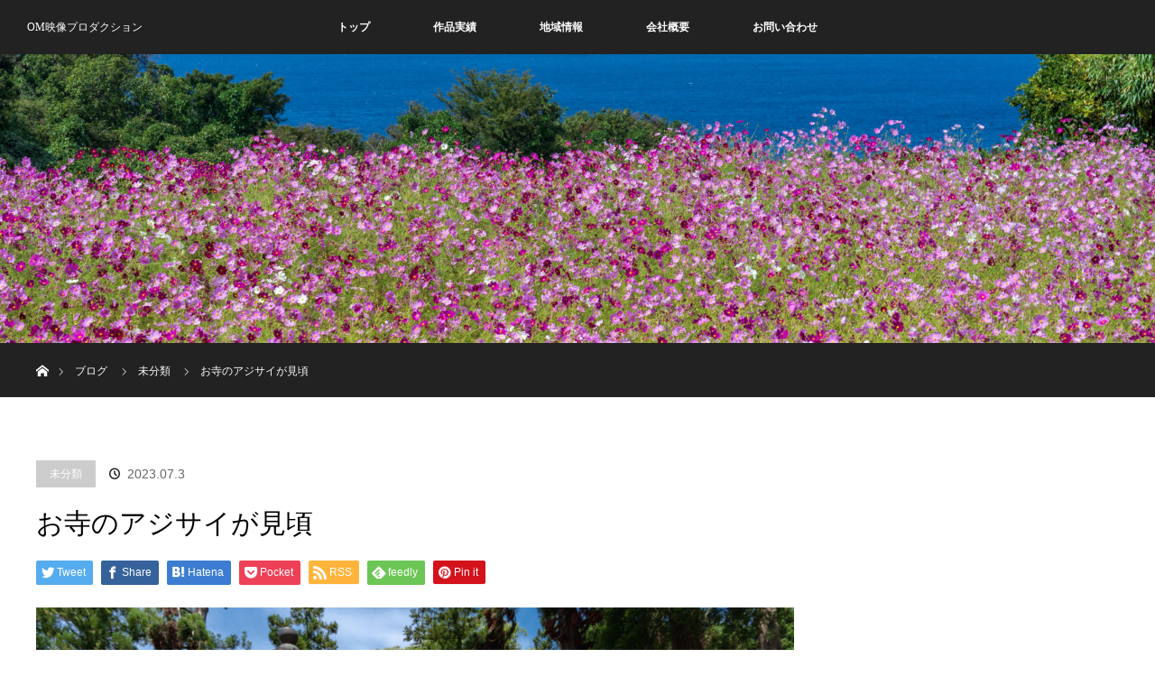

--- FILE ---
content_type: text/html; charset=UTF-8
request_url: https://omeizou.com/archives/323
body_size: 14342
content:
<!DOCTYPE html>
<html class="pc" dir="ltr" lang="ja" prefix="og: https://ogp.me/ns#">
<head>
<meta charset="UTF-8">
<!--[if IE]><meta http-equiv="X-UA-Compatible" content="IE=edge"><![endif]-->
<meta name="viewport" content="width=device-width">
<title>お寺のアジサイが見頃 - OM映像プロダクション</title>
<meta name="description" content="佐渡市小木地区にある古刹、蓮華峰寺では７月に入り境内のおよそ7000株のアジサイの花が見ごろを迎えています。">
<link rel="pingback" href="https://omeizou.com/xmlrpc.php">

		<!-- All in One SEO 4.9.0 - aioseo.com -->
	<meta name="description" content="佐渡市小木地区にある古刹、蓮華峰寺では７月に入り境内のおよそ7000株のアジサイの花が見ごろを迎えています。" />
	<meta name="robots" content="max-image-preview:large" />
	<meta name="author" content="omeizou-production"/>
	<link rel="canonical" href="https://omeizou.com/archives/323" />
	<meta name="generator" content="All in One SEO (AIOSEO) 4.9.0" />
		<meta property="og:locale" content="ja_JP" />
		<meta property="og:site_name" content="OM映像プロダクション - 島の企業だから撮影できる、その瞬間がある・・・" />
		<meta property="og:type" content="article" />
		<meta property="og:title" content="お寺のアジサイが見頃 - OM映像プロダクション" />
		<meta property="og:description" content="佐渡市小木地区にある古刹、蓮華峰寺では７月に入り境内のおよそ7000株のアジサイの花が見ごろを迎えています。" />
		<meta property="og:url" content="https://omeizou.com/archives/323" />
		<meta property="article:published_time" content="2023-07-03T03:29:27+00:00" />
		<meta property="article:modified_time" content="2023-07-03T03:29:28+00:00" />
		<meta name="twitter:card" content="summary" />
		<meta name="twitter:title" content="お寺のアジサイが見頃 - OM映像プロダクション" />
		<meta name="twitter:description" content="佐渡市小木地区にある古刹、蓮華峰寺では７月に入り境内のおよそ7000株のアジサイの花が見ごろを迎えています。" />
		<script type="application/ld+json" class="aioseo-schema">
			{"@context":"https:\/\/schema.org","@graph":[{"@type":"BlogPosting","@id":"https:\/\/omeizou.com\/archives\/323#blogposting","name":"\u304a\u5bfa\u306e\u30a2\u30b8\u30b5\u30a4\u304c\u898b\u9803 - OM\u6620\u50cf\u30d7\u30ed\u30c0\u30af\u30b7\u30e7\u30f3","headline":"\u304a\u5bfa\u306e\u30a2\u30b8\u30b5\u30a4\u304c\u898b\u9803","author":{"@id":"https:\/\/omeizou.com\/archives\/author\/omeizou-production#author"},"publisher":{"@id":"https:\/\/omeizou.com\/#organization"},"image":{"@type":"ImageObject","url":"https:\/\/omeizou.com\/wp-content\/uploads\/2023\/07\/\u84ee\u83ef\u5cf0\u5bfa\u306e\u30a2\u30b8\u30b5\u30a4\u306e\u5199\u771f05-scaled.jpg","width":2560,"height":1707},"datePublished":"2023-07-03T12:29:27+09:00","dateModified":"2023-07-03T12:29:28+09:00","inLanguage":"ja","mainEntityOfPage":{"@id":"https:\/\/omeizou.com\/archives\/323#webpage"},"isPartOf":{"@id":"https:\/\/omeizou.com\/archives\/323#webpage"},"articleSection":"\u672a\u5206\u985e"},{"@type":"BreadcrumbList","@id":"https:\/\/omeizou.com\/archives\/323#breadcrumblist","itemListElement":[{"@type":"ListItem","@id":"https:\/\/omeizou.com#listItem","position":1,"name":"\u30db\u30fc\u30e0","item":"https:\/\/omeizou.com","nextItem":{"@type":"ListItem","@id":"https:\/\/omeizou.com\/archives\/category\/uncategorized#listItem","name":"\u672a\u5206\u985e"}},{"@type":"ListItem","@id":"https:\/\/omeizou.com\/archives\/category\/uncategorized#listItem","position":2,"name":"\u672a\u5206\u985e","item":"https:\/\/omeizou.com\/archives\/category\/uncategorized","nextItem":{"@type":"ListItem","@id":"https:\/\/omeizou.com\/archives\/323#listItem","name":"\u304a\u5bfa\u306e\u30a2\u30b8\u30b5\u30a4\u304c\u898b\u9803"},"previousItem":{"@type":"ListItem","@id":"https:\/\/omeizou.com#listItem","name":"\u30db\u30fc\u30e0"}},{"@type":"ListItem","@id":"https:\/\/omeizou.com\/archives\/323#listItem","position":3,"name":"\u304a\u5bfa\u306e\u30a2\u30b8\u30b5\u30a4\u304c\u898b\u9803","previousItem":{"@type":"ListItem","@id":"https:\/\/omeizou.com\/archives\/category\/uncategorized#listItem","name":"\u672a\u5206\u985e"}}]},{"@type":"Organization","@id":"https:\/\/omeizou.com\/#organization","name":"OM\u6620\u50cf\u30d7\u30ed\u30c0\u30af\u30b7\u30e7\u30f3","description":"\u5cf6\u306e\u4f01\u696d\u3060\u304b\u3089\u64ae\u5f71\u3067\u304d\u308b\u3001\u305d\u306e\u77ac\u9593\u304c\u3042\u308b\u30fb\u30fb\u30fb","url":"https:\/\/omeizou.com\/"},{"@type":"Person","@id":"https:\/\/omeizou.com\/archives\/author\/omeizou-production#author","url":"https:\/\/omeizou.com\/archives\/author\/omeizou-production","name":"omeizou-production","image":{"@type":"ImageObject","@id":"https:\/\/omeizou.com\/archives\/323#authorImage","url":"https:\/\/secure.gravatar.com\/avatar\/607603cf0fe330cd681fdbeb283d94dc7a52354ead47e9345115db4da19b82c0?s=96&d=mm&r=g","width":96,"height":96,"caption":"omeizou-production"}},{"@type":"WebPage","@id":"https:\/\/omeizou.com\/archives\/323#webpage","url":"https:\/\/omeizou.com\/archives\/323","name":"\u304a\u5bfa\u306e\u30a2\u30b8\u30b5\u30a4\u304c\u898b\u9803 - OM\u6620\u50cf\u30d7\u30ed\u30c0\u30af\u30b7\u30e7\u30f3","description":"\u4f50\u6e21\u5e02\u5c0f\u6728\u5730\u533a\u306b\u3042\u308b\u53e4\u5239\u3001\u84ee\u83ef\u5cf0\u5bfa\u3067\u306f\uff17\u6708\u306b\u5165\u308a\u5883\u5185\u306e\u304a\u3088\u305d7000\u682a\u306e\u30a2\u30b8\u30b5\u30a4\u306e\u82b1\u304c\u898b\u3054\u308d\u3092\u8fce\u3048\u3066\u3044\u307e\u3059\u3002","inLanguage":"ja","isPartOf":{"@id":"https:\/\/omeizou.com\/#website"},"breadcrumb":{"@id":"https:\/\/omeizou.com\/archives\/323#breadcrumblist"},"author":{"@id":"https:\/\/omeizou.com\/archives\/author\/omeizou-production#author"},"creator":{"@id":"https:\/\/omeizou.com\/archives\/author\/omeizou-production#author"},"image":{"@type":"ImageObject","url":"https:\/\/omeizou.com\/wp-content\/uploads\/2023\/07\/\u84ee\u83ef\u5cf0\u5bfa\u306e\u30a2\u30b8\u30b5\u30a4\u306e\u5199\u771f05-scaled.jpg","@id":"https:\/\/omeizou.com\/archives\/323\/#mainImage","width":2560,"height":1707},"primaryImageOfPage":{"@id":"https:\/\/omeizou.com\/archives\/323#mainImage"},"datePublished":"2023-07-03T12:29:27+09:00","dateModified":"2023-07-03T12:29:28+09:00"},{"@type":"WebSite","@id":"https:\/\/omeizou.com\/#website","url":"https:\/\/omeizou.com\/","name":"OM\u6620\u50cf\u30d7\u30ed\u30c0\u30af\u30b7\u30e7\u30f3","description":"\u5cf6\u306e\u4f01\u696d\u3060\u304b\u3089\u64ae\u5f71\u3067\u304d\u308b\u3001\u305d\u306e\u77ac\u9593\u304c\u3042\u308b\u30fb\u30fb\u30fb","inLanguage":"ja","publisher":{"@id":"https:\/\/omeizou.com\/#organization"}}]}
		</script>
		<!-- All in One SEO -->

<link rel='dns-prefetch' href='//webfonts.xserver.jp' />
<link rel="alternate" type="application/rss+xml" title="OM映像プロダクション &raquo; フィード" href="https://omeizou.com/feed" />
<link rel="alternate" type="application/rss+xml" title="OM映像プロダクション &raquo; コメントフィード" href="https://omeizou.com/comments/feed" />
<link rel="alternate" type="application/rss+xml" title="OM映像プロダクション &raquo; お寺のアジサイが見頃 のコメントのフィード" href="https://omeizou.com/archives/323/feed" />
<link rel="alternate" title="oEmbed (JSON)" type="application/json+oembed" href="https://omeizou.com/wp-json/oembed/1.0/embed?url=https%3A%2F%2Fomeizou.com%2Farchives%2F323" />
<link rel="alternate" title="oEmbed (XML)" type="text/xml+oembed" href="https://omeizou.com/wp-json/oembed/1.0/embed?url=https%3A%2F%2Fomeizou.com%2Farchives%2F323&#038;format=xml" />
<style id='wp-img-auto-sizes-contain-inline-css' type='text/css'>
img:is([sizes=auto i],[sizes^="auto," i]){contain-intrinsic-size:3000px 1500px}
/*# sourceURL=wp-img-auto-sizes-contain-inline-css */
</style>
<link rel='stylesheet' id='style-css' href='https://omeizou.com/wp-content/themes/orion_tcd037/style.css?ver=3.3.2' type='text/css' media='all' />
<style id='wp-emoji-styles-inline-css' type='text/css'>

	img.wp-smiley, img.emoji {
		display: inline !important;
		border: none !important;
		box-shadow: none !important;
		height: 1em !important;
		width: 1em !important;
		margin: 0 0.07em !important;
		vertical-align: -0.1em !important;
		background: none !important;
		padding: 0 !important;
	}
/*# sourceURL=wp-emoji-styles-inline-css */
</style>
<style id='wp-block-library-inline-css' type='text/css'>
:root{--wp-block-synced-color:#7a00df;--wp-block-synced-color--rgb:122,0,223;--wp-bound-block-color:var(--wp-block-synced-color);--wp-editor-canvas-background:#ddd;--wp-admin-theme-color:#007cba;--wp-admin-theme-color--rgb:0,124,186;--wp-admin-theme-color-darker-10:#006ba1;--wp-admin-theme-color-darker-10--rgb:0,107,160.5;--wp-admin-theme-color-darker-20:#005a87;--wp-admin-theme-color-darker-20--rgb:0,90,135;--wp-admin-border-width-focus:2px}@media (min-resolution:192dpi){:root{--wp-admin-border-width-focus:1.5px}}.wp-element-button{cursor:pointer}:root .has-very-light-gray-background-color{background-color:#eee}:root .has-very-dark-gray-background-color{background-color:#313131}:root .has-very-light-gray-color{color:#eee}:root .has-very-dark-gray-color{color:#313131}:root .has-vivid-green-cyan-to-vivid-cyan-blue-gradient-background{background:linear-gradient(135deg,#00d084,#0693e3)}:root .has-purple-crush-gradient-background{background:linear-gradient(135deg,#34e2e4,#4721fb 50%,#ab1dfe)}:root .has-hazy-dawn-gradient-background{background:linear-gradient(135deg,#faaca8,#dad0ec)}:root .has-subdued-olive-gradient-background{background:linear-gradient(135deg,#fafae1,#67a671)}:root .has-atomic-cream-gradient-background{background:linear-gradient(135deg,#fdd79a,#004a59)}:root .has-nightshade-gradient-background{background:linear-gradient(135deg,#330968,#31cdcf)}:root .has-midnight-gradient-background{background:linear-gradient(135deg,#020381,#2874fc)}:root{--wp--preset--font-size--normal:16px;--wp--preset--font-size--huge:42px}.has-regular-font-size{font-size:1em}.has-larger-font-size{font-size:2.625em}.has-normal-font-size{font-size:var(--wp--preset--font-size--normal)}.has-huge-font-size{font-size:var(--wp--preset--font-size--huge)}.has-text-align-center{text-align:center}.has-text-align-left{text-align:left}.has-text-align-right{text-align:right}.has-fit-text{white-space:nowrap!important}#end-resizable-editor-section{display:none}.aligncenter{clear:both}.items-justified-left{justify-content:flex-start}.items-justified-center{justify-content:center}.items-justified-right{justify-content:flex-end}.items-justified-space-between{justify-content:space-between}.screen-reader-text{border:0;clip-path:inset(50%);height:1px;margin:-1px;overflow:hidden;padding:0;position:absolute;width:1px;word-wrap:normal!important}.screen-reader-text:focus{background-color:#ddd;clip-path:none;color:#444;display:block;font-size:1em;height:auto;left:5px;line-height:normal;padding:15px 23px 14px;text-decoration:none;top:5px;width:auto;z-index:100000}html :where(.has-border-color){border-style:solid}html :where([style*=border-top-color]){border-top-style:solid}html :where([style*=border-right-color]){border-right-style:solid}html :where([style*=border-bottom-color]){border-bottom-style:solid}html :where([style*=border-left-color]){border-left-style:solid}html :where([style*=border-width]){border-style:solid}html :where([style*=border-top-width]){border-top-style:solid}html :where([style*=border-right-width]){border-right-style:solid}html :where([style*=border-bottom-width]){border-bottom-style:solid}html :where([style*=border-left-width]){border-left-style:solid}html :where(img[class*=wp-image-]){height:auto;max-width:100%}:where(figure){margin:0 0 1em}html :where(.is-position-sticky){--wp-admin--admin-bar--position-offset:var(--wp-admin--admin-bar--height,0px)}@media screen and (max-width:600px){html :where(.is-position-sticky){--wp-admin--admin-bar--position-offset:0px}}

/*# sourceURL=wp-block-library-inline-css */
</style><style id='global-styles-inline-css' type='text/css'>
:root{--wp--preset--aspect-ratio--square: 1;--wp--preset--aspect-ratio--4-3: 4/3;--wp--preset--aspect-ratio--3-4: 3/4;--wp--preset--aspect-ratio--3-2: 3/2;--wp--preset--aspect-ratio--2-3: 2/3;--wp--preset--aspect-ratio--16-9: 16/9;--wp--preset--aspect-ratio--9-16: 9/16;--wp--preset--color--black: #000000;--wp--preset--color--cyan-bluish-gray: #abb8c3;--wp--preset--color--white: #ffffff;--wp--preset--color--pale-pink: #f78da7;--wp--preset--color--vivid-red: #cf2e2e;--wp--preset--color--luminous-vivid-orange: #ff6900;--wp--preset--color--luminous-vivid-amber: #fcb900;--wp--preset--color--light-green-cyan: #7bdcb5;--wp--preset--color--vivid-green-cyan: #00d084;--wp--preset--color--pale-cyan-blue: #8ed1fc;--wp--preset--color--vivid-cyan-blue: #0693e3;--wp--preset--color--vivid-purple: #9b51e0;--wp--preset--gradient--vivid-cyan-blue-to-vivid-purple: linear-gradient(135deg,rgb(6,147,227) 0%,rgb(155,81,224) 100%);--wp--preset--gradient--light-green-cyan-to-vivid-green-cyan: linear-gradient(135deg,rgb(122,220,180) 0%,rgb(0,208,130) 100%);--wp--preset--gradient--luminous-vivid-amber-to-luminous-vivid-orange: linear-gradient(135deg,rgb(252,185,0) 0%,rgb(255,105,0) 100%);--wp--preset--gradient--luminous-vivid-orange-to-vivid-red: linear-gradient(135deg,rgb(255,105,0) 0%,rgb(207,46,46) 100%);--wp--preset--gradient--very-light-gray-to-cyan-bluish-gray: linear-gradient(135deg,rgb(238,238,238) 0%,rgb(169,184,195) 100%);--wp--preset--gradient--cool-to-warm-spectrum: linear-gradient(135deg,rgb(74,234,220) 0%,rgb(151,120,209) 20%,rgb(207,42,186) 40%,rgb(238,44,130) 60%,rgb(251,105,98) 80%,rgb(254,248,76) 100%);--wp--preset--gradient--blush-light-purple: linear-gradient(135deg,rgb(255,206,236) 0%,rgb(152,150,240) 100%);--wp--preset--gradient--blush-bordeaux: linear-gradient(135deg,rgb(254,205,165) 0%,rgb(254,45,45) 50%,rgb(107,0,62) 100%);--wp--preset--gradient--luminous-dusk: linear-gradient(135deg,rgb(255,203,112) 0%,rgb(199,81,192) 50%,rgb(65,88,208) 100%);--wp--preset--gradient--pale-ocean: linear-gradient(135deg,rgb(255,245,203) 0%,rgb(182,227,212) 50%,rgb(51,167,181) 100%);--wp--preset--gradient--electric-grass: linear-gradient(135deg,rgb(202,248,128) 0%,rgb(113,206,126) 100%);--wp--preset--gradient--midnight: linear-gradient(135deg,rgb(2,3,129) 0%,rgb(40,116,252) 100%);--wp--preset--font-size--small: 13px;--wp--preset--font-size--medium: 20px;--wp--preset--font-size--large: 36px;--wp--preset--font-size--x-large: 42px;--wp--preset--spacing--20: 0.44rem;--wp--preset--spacing--30: 0.67rem;--wp--preset--spacing--40: 1rem;--wp--preset--spacing--50: 1.5rem;--wp--preset--spacing--60: 2.25rem;--wp--preset--spacing--70: 3.38rem;--wp--preset--spacing--80: 5.06rem;--wp--preset--shadow--natural: 6px 6px 9px rgba(0, 0, 0, 0.2);--wp--preset--shadow--deep: 12px 12px 50px rgba(0, 0, 0, 0.4);--wp--preset--shadow--sharp: 6px 6px 0px rgba(0, 0, 0, 0.2);--wp--preset--shadow--outlined: 6px 6px 0px -3px rgb(255, 255, 255), 6px 6px rgb(0, 0, 0);--wp--preset--shadow--crisp: 6px 6px 0px rgb(0, 0, 0);}:where(.is-layout-flex){gap: 0.5em;}:where(.is-layout-grid){gap: 0.5em;}body .is-layout-flex{display: flex;}.is-layout-flex{flex-wrap: wrap;align-items: center;}.is-layout-flex > :is(*, div){margin: 0;}body .is-layout-grid{display: grid;}.is-layout-grid > :is(*, div){margin: 0;}:where(.wp-block-columns.is-layout-flex){gap: 2em;}:where(.wp-block-columns.is-layout-grid){gap: 2em;}:where(.wp-block-post-template.is-layout-flex){gap: 1.25em;}:where(.wp-block-post-template.is-layout-grid){gap: 1.25em;}.has-black-color{color: var(--wp--preset--color--black) !important;}.has-cyan-bluish-gray-color{color: var(--wp--preset--color--cyan-bluish-gray) !important;}.has-white-color{color: var(--wp--preset--color--white) !important;}.has-pale-pink-color{color: var(--wp--preset--color--pale-pink) !important;}.has-vivid-red-color{color: var(--wp--preset--color--vivid-red) !important;}.has-luminous-vivid-orange-color{color: var(--wp--preset--color--luminous-vivid-orange) !important;}.has-luminous-vivid-amber-color{color: var(--wp--preset--color--luminous-vivid-amber) !important;}.has-light-green-cyan-color{color: var(--wp--preset--color--light-green-cyan) !important;}.has-vivid-green-cyan-color{color: var(--wp--preset--color--vivid-green-cyan) !important;}.has-pale-cyan-blue-color{color: var(--wp--preset--color--pale-cyan-blue) !important;}.has-vivid-cyan-blue-color{color: var(--wp--preset--color--vivid-cyan-blue) !important;}.has-vivid-purple-color{color: var(--wp--preset--color--vivid-purple) !important;}.has-black-background-color{background-color: var(--wp--preset--color--black) !important;}.has-cyan-bluish-gray-background-color{background-color: var(--wp--preset--color--cyan-bluish-gray) !important;}.has-white-background-color{background-color: var(--wp--preset--color--white) !important;}.has-pale-pink-background-color{background-color: var(--wp--preset--color--pale-pink) !important;}.has-vivid-red-background-color{background-color: var(--wp--preset--color--vivid-red) !important;}.has-luminous-vivid-orange-background-color{background-color: var(--wp--preset--color--luminous-vivid-orange) !important;}.has-luminous-vivid-amber-background-color{background-color: var(--wp--preset--color--luminous-vivid-amber) !important;}.has-light-green-cyan-background-color{background-color: var(--wp--preset--color--light-green-cyan) !important;}.has-vivid-green-cyan-background-color{background-color: var(--wp--preset--color--vivid-green-cyan) !important;}.has-pale-cyan-blue-background-color{background-color: var(--wp--preset--color--pale-cyan-blue) !important;}.has-vivid-cyan-blue-background-color{background-color: var(--wp--preset--color--vivid-cyan-blue) !important;}.has-vivid-purple-background-color{background-color: var(--wp--preset--color--vivid-purple) !important;}.has-black-border-color{border-color: var(--wp--preset--color--black) !important;}.has-cyan-bluish-gray-border-color{border-color: var(--wp--preset--color--cyan-bluish-gray) !important;}.has-white-border-color{border-color: var(--wp--preset--color--white) !important;}.has-pale-pink-border-color{border-color: var(--wp--preset--color--pale-pink) !important;}.has-vivid-red-border-color{border-color: var(--wp--preset--color--vivid-red) !important;}.has-luminous-vivid-orange-border-color{border-color: var(--wp--preset--color--luminous-vivid-orange) !important;}.has-luminous-vivid-amber-border-color{border-color: var(--wp--preset--color--luminous-vivid-amber) !important;}.has-light-green-cyan-border-color{border-color: var(--wp--preset--color--light-green-cyan) !important;}.has-vivid-green-cyan-border-color{border-color: var(--wp--preset--color--vivid-green-cyan) !important;}.has-pale-cyan-blue-border-color{border-color: var(--wp--preset--color--pale-cyan-blue) !important;}.has-vivid-cyan-blue-border-color{border-color: var(--wp--preset--color--vivid-cyan-blue) !important;}.has-vivid-purple-border-color{border-color: var(--wp--preset--color--vivid-purple) !important;}.has-vivid-cyan-blue-to-vivid-purple-gradient-background{background: var(--wp--preset--gradient--vivid-cyan-blue-to-vivid-purple) !important;}.has-light-green-cyan-to-vivid-green-cyan-gradient-background{background: var(--wp--preset--gradient--light-green-cyan-to-vivid-green-cyan) !important;}.has-luminous-vivid-amber-to-luminous-vivid-orange-gradient-background{background: var(--wp--preset--gradient--luminous-vivid-amber-to-luminous-vivid-orange) !important;}.has-luminous-vivid-orange-to-vivid-red-gradient-background{background: var(--wp--preset--gradient--luminous-vivid-orange-to-vivid-red) !important;}.has-very-light-gray-to-cyan-bluish-gray-gradient-background{background: var(--wp--preset--gradient--very-light-gray-to-cyan-bluish-gray) !important;}.has-cool-to-warm-spectrum-gradient-background{background: var(--wp--preset--gradient--cool-to-warm-spectrum) !important;}.has-blush-light-purple-gradient-background{background: var(--wp--preset--gradient--blush-light-purple) !important;}.has-blush-bordeaux-gradient-background{background: var(--wp--preset--gradient--blush-bordeaux) !important;}.has-luminous-dusk-gradient-background{background: var(--wp--preset--gradient--luminous-dusk) !important;}.has-pale-ocean-gradient-background{background: var(--wp--preset--gradient--pale-ocean) !important;}.has-electric-grass-gradient-background{background: var(--wp--preset--gradient--electric-grass) !important;}.has-midnight-gradient-background{background: var(--wp--preset--gradient--midnight) !important;}.has-small-font-size{font-size: var(--wp--preset--font-size--small) !important;}.has-medium-font-size{font-size: var(--wp--preset--font-size--medium) !important;}.has-large-font-size{font-size: var(--wp--preset--font-size--large) !important;}.has-x-large-font-size{font-size: var(--wp--preset--font-size--x-large) !important;}
/*# sourceURL=global-styles-inline-css */
</style>

<style id='classic-theme-styles-inline-css' type='text/css'>
/*! This file is auto-generated */
.wp-block-button__link{color:#fff;background-color:#32373c;border-radius:9999px;box-shadow:none;text-decoration:none;padding:calc(.667em + 2px) calc(1.333em + 2px);font-size:1.125em}.wp-block-file__button{background:#32373c;color:#fff;text-decoration:none}
/*# sourceURL=/wp-includes/css/classic-themes.min.css */
</style>
<link rel='stylesheet' id='contact-form-7-css' href='https://omeizou.com/wp-content/plugins/contact-form-7/includes/css/styles.css?ver=6.1.3' type='text/css' media='all' />
<link rel='stylesheet' id='wp-block-paragraph-css' href='https://omeizou.com/wp-includes/blocks/paragraph/style.min.css?ver=6.9' type='text/css' media='all' />
<script type="text/javascript" src="https://omeizou.com/wp-includes/js/jquery/jquery.min.js?ver=3.7.1" id="jquery-core-js"></script>
<script type="text/javascript" src="https://omeizou.com/wp-includes/js/jquery/jquery-migrate.min.js?ver=3.4.1" id="jquery-migrate-js"></script>
<script type="text/javascript" src="//webfonts.xserver.jp/js/xserverv3.js?fadein=0&amp;ver=2.0.8" id="typesquare_std-js"></script>
<link rel="https://api.w.org/" href="https://omeizou.com/wp-json/" /><link rel="alternate" title="JSON" type="application/json" href="https://omeizou.com/wp-json/wp/v2/posts/323" /><link rel='shortlink' href='https://omeizou.com/?p=323' />

<script src="https://omeizou.com/wp-content/themes/orion_tcd037/js/jquery.easing.1.3.js?ver=3.3.2"></script>
<script src="https://omeizou.com/wp-content/themes/orion_tcd037/js/jscript.js?ver=3.3.2"></script>


<link rel="stylesheet" media="screen and (max-width:970px)" href="https://omeizou.com/wp-content/themes/orion_tcd037/footer-bar/footer-bar.css?ver=3.3.2">
<script src="https://omeizou.com/wp-content/themes/orion_tcd037/js/comment.js?ver=3.3.2"></script>

<link rel="stylesheet" media="screen and (max-width:970px)" href="https://omeizou.com/wp-content/themes/orion_tcd037/responsive.css?ver=3.3.2">

<style type="text/css">
body, input, textarea { font-family: Verdana, "Hiragino Kaku Gothic ProN", "ヒラギノ角ゴ ProN W3", "メイリオ", Meiryo, sans-serif; }
.rich_font { font-family: "Times New Roman" , "游明朝" , "Yu Mincho" , "游明朝体" , "YuMincho" , "ヒラギノ明朝 Pro W3" , "Hiragino Mincho Pro" , "HiraMinProN-W3" , "HGS明朝E" , "ＭＳ Ｐ明朝" , "MS PMincho" , serif; font-weight:400; }

body { font-size:15px; }

.pc #header .logo { font-size:12px; }
.mobile #header .logo { font-size:20px; }
#header_logo_index .logo { font-size:20px; }
#footer_logo .logo { font-size:20px; }
#header_logo_index .desc { font-size:12px; }
#footer_logo .desc { font-size:12px; }
.pc #index_content1 .index_content_header .headline { font-size:40px; }
.pc #index_content1 .index_content_header .desc { font-size:15px; }
.pc #index_content2 .index_content_header .headline { font-size:40px; }
.pc #index_content2 .index_content_header .desc { font-size:15px; }
.pc #index_dis .index_content_header .headline { font-size:40px; }
.pc #index_dis .index_content_header .desc { font-size:15px; }

.pc #index_dis .index_content_header3 .headline { font-size:40px; }
.pc #index_dis .index_content_header3 .desc { font-size:15px; }

#post_title { font-size:30px; }
.post_content { font-size:15px; }

.pc #header, #bread_crumb, .pc #global_menu ul ul a, #index_dis_slider .link, #previous_next_post .label, #related_post .headline span, #comment_headline span, .side_headline span, .widget_search #search-btn input, .widget_search #searchsubmit, .side_widget.google_search #searchsubmit, .page_navi span.current, .mobile #global_menu li a, a.menu_button:hover, a.menu_button.active
 { background-color:#222222; }

.footer_menu li.no_link a { color:#222222; }

.post_content a{ color:#2D8696; }
a:hover, #comment_header ul li a:hover, .pc #global_menu > ul > li.active > a, .pc #global_menu li.current-menu-item > a, .pc #global_menu > ul > li > a:hover, #header_logo .logo a:hover, #bread_crumb li.home a:hover:before, #bread_crumb li a:hover
 { color:#2D8696; }

#global_menu ul ul a:hover, #return_top a:hover, .next_page_link a:hover, .page_navi a:hover, .collapse_category_list li a:hover .count, .index_box_list .link:hover, .index_content_header2 .link a:hover, #index_blog_list li .category a:hover, .slick-arrow:hover, #index_dis_slider .link:hover, #header_logo_index .link:hover,
 #previous_next_page a:hover, .page_navi p.back a:hover, #post_meta_top .category a:hover, .collapse_category_list li a:hover .count, .mobile #global_menu li a:hover,
   #wp-calendar td a:hover, #wp-calendar #prev a:hover, #wp-calendar #next a:hover, .widget_search #search-btn input:hover, .widget_search #searchsubmit:hover, .side_widget.google_search #searchsubmit:hover,
    #submit_comment:hover, #comment_header ul li a:hover, #comment_header ul li.comment_switch_active a, #comment_header #comment_closed p, #post_pagination a:hover, #post_pagination p, a.menu_button:hover, .mobile .footer_menu a:hover, .mobile #footer_menu_bottom li a:hover, .post_content .bt_orion:hover
     { background-color:#2D8696; }

#comment_textarea textarea:focus, #guest_info input:focus, #comment_header ul li a:hover, #comment_header ul li.comment_switch_active a, #comment_header #comment_closed p
 { border-color:#2D8696; }

#comment_header ul li.comment_switch_active a:after, #comment_header #comment_closed p:after
 { border-color:#2D8696 transparent transparent transparent; }

.collapse_category_list li a:before
 { border-color: transparent transparent transparent #2D8696; }






</style>


<script type="text/javascript">
jQuery(function($) {
  $("a").on("focus", function(){if(this.blur)this.blur();});
  $("a.target_blank").attr("target","_blank");

  $('#return_top a, #header_logo_index a').on('click', function() {
    var myHref= $(this).attr("href");
          var myPos = $(myHref).offset().top;
        $("html,body").animate({scrollTop : myPos}, 1000, 'easeOutExpo');
    return false;
  });
});

jQuery(window).on('load', function() {
  jQuery('#header_image .title').delay(1000).fadeIn(3000);
});

</script>

<style type="text/css"></style>		<style type="text/css" id="wp-custom-css">
			
.index_box_list .link {
    background: #2D8696;
}
.index_content_header2 .link a {
    background: #2D8696;
}

#return_top a {
    background: #2D8696;
}

/*Contact Form 7カスタマイズ*/
/*スマホContact Form 7カスタマイズ*/
@media(max-width:500px){
.inquiry th,.inquiry td {
display:block!important;
width:100%!important;
border-top:none!important;
-webkit-box-sizing:border-box!important;
-moz-box-sizing:border-box!important;
box-sizing:border-box!important;
}
.inquiry tr:first-child th{
border-top:1px solid #d7d7d7!important;
}
/* 必須・任意のサイズ調整 */	
.inquiry .haveto,.inquiry .any {	
font-size:10px;
}}
/*見出し欄*/
.inquiry th{
text-align:left;
font-size:14px;
color:#444;
padding-right:5px;
width:30%;
background:#f7f7f7;
border:solid 1px #d7d7d7;
}
/*通常欄*/
.inquiry td{
font-size:13px;
border:solid 1px #d7d7d7;	
}
/*横の行とテーブル全体*/
.entry-content .inquiry tr,.entry-content table{
border:solid 1px #d7d7d7;	
}
/*必須の調整*/
.haveto{
font-size:7px;
padding:5px;
background:#ff0000;
color:#fff;
border-radius:2px;
margin-right:5px;
position:relative;
bottom:1px;
}
/*任意の調整*/
.any{
font-size:7px;
padding:5px;
background:#1d7bec;
color:#fff;
border-radius:2px;
margin-right:5px;
position:relative;
bottom:1px;
}
/*ラジオボタンを縦並び指定*/
.verticallist .wpcf7-list-item{
display:block;
}
/*送信ボタンのデザイン変更*/
#formbtn{
display: block;
padding:1em 0;
padding-bottom: 2.3em;
margin-top:30px;
width:100%;
background:#2D8696;
color:#fff;
font-size:18px;
font-weight:bold;	
border-radius:2px;
border: none;
}
/*送信ボタンマウスホバー時*/
#formbtn:hover{
background:#013b82;
color:#ffffff;
}


		</style>
		</head>
<body id="body" class="wp-singular post-template-default single single-post postid-323 single-format-standard wp-theme-orion_tcd037">


 <div id="top">

  <div id="header">
   <div id="header_inner">
    <div id="header_logo">
     <div id="logo_text">
 <h1 class="logo rich_font"><a href="https://omeizou.com/">OM映像プロダクション</a></h1>
</div>
    </div>
        <a href="#" class="menu_button"><span>menu</span></a>
    <div id="global_menu">
     <ul id="menu-%e3%82%b0%e3%83%ad%e3%83%bc%e3%83%90%e3%83%ab%e3%83%a1%e3%83%8b%e3%83%a5%e3%83%bc" class="menu"><li id="menu-item-35" class="menu-item menu-item-type-custom menu-item-object-custom menu-item-home menu-item-35"><a href="https://omeizou.com/">トップ</a></li>
<li id="menu-item-31" class="menu-item menu-item-type-post_type menu-item-object-page menu-item-31"><a href="https://omeizou.com/achievement">作品実績</a></li>
<li id="menu-item-30" class="menu-item menu-item-type-post_type menu-item-object-page menu-item-30"><a href="https://omeizou.com/local-information">地域情報</a></li>
<li id="menu-item-33" class="menu-item menu-item-type-post_type menu-item-object-page menu-item-33"><a href="https://omeizou.com/company">会社概要</a></li>
<li id="menu-item-32" class="menu-item menu-item-type-post_type menu-item-object-page menu-item-32"><a href="https://omeizou.com/contact">お問い合わせ</a></li>
</ul>    </div>
       </div><!-- END #header_inner -->
  </div><!-- END #header -->

  
 </div><!-- END #top -->

 <div id="main_contents" class="clearfix">

<div id="header_image">
 <div class="image"><img src="https://omeizou.com/wp-content/uploads/2021/10/海とコスモスの写真3-1280x320.jpg" title="" alt="" /></div>
 <div class="caption" style="text-shadow:0px 0px 4px #333333; color:#FFFFFF; ">
  <p class="title rich_font" style="font-size:40px;"></p>
 </div>
</div>

<div id="bread_crumb">

<ul class="clearfix" itemscope itemtype="http://schema.org/BreadcrumbList">
 <li itemprop="itemListElement" itemscope itemtype="http://schema.org/ListItem" class="home"><a itemprop="item" href="https://omeizou.com/"><span itemprop="name">ホーム</span></a><meta itemprop="position" content="1" /></li>

 <li itemprop="itemListElement" itemscope itemtype="http://schema.org/ListItem"><a itemprop="item" href="https://omeizou.com/archives/323"><span itemprop="name">ブログ</span></a><meta itemprop="position" content="2" /></li>
 <li itemprop="itemListElement" itemscope itemtype="http://schema.org/ListItem">
   <a itemprop="item" href="https://omeizou.com/archives/category/uncategorized"><span itemprop="name">未分類</span></a>
     <meta itemprop="position" content="3" /></li>
 <li itemprop="itemListElement" itemscope itemtype="http://schema.org/ListItem" class="last"><span itemprop="name">お寺のアジサイが見頃</span><meta itemprop="position" content="4" /></li>

</ul>
</div>

<div id="main_col" class="clearfix">

<div id="left_col">

 
 <div id="article">

  <ul id="post_meta_top" class="clearfix">
   <li class="category"><a href="https://omeizou.com/archives/category/uncategorized">未分類</a>
</li>   <li class="date"><time class="entry-date updated" datetime="2023-07-03T12:29:28+09:00">2023.07.3</time></li>  </ul>

  <h2 id="post_title" class="rich_font">お寺のアジサイが見頃</h2>

    <div class="single_share clearfix" id="single_share_top">
   
<!--Type1-->

<div id="share_top1">

 

<div class="sns">
<ul class="type1 clearfix">
<!--Twitterボタン-->
<li class="twitter">
<a href="http://twitter.com/share?text=%E3%81%8A%E5%AF%BA%E3%81%AE%E3%82%A2%E3%82%B8%E3%82%B5%E3%82%A4%E3%81%8C%E8%A6%8B%E9%A0%83&url=https%3A%2F%2Fomeizou.com%2Farchives%2F323&via=&tw_p=tweetbutton&related=" onclick="javascript:window.open(this.href, '', 'menubar=no,toolbar=no,resizable=yes,scrollbars=yes,height=400,width=600');return false;"><i class="icon-twitter"></i><span class="ttl">Tweet</span><span class="share-count"></span></a></li>

<!--Facebookボタン-->
<li class="facebook">
<a href="//www.facebook.com/sharer/sharer.php?u=https://omeizou.com/archives/323&amp;t=%E3%81%8A%E5%AF%BA%E3%81%AE%E3%82%A2%E3%82%B8%E3%82%B5%E3%82%A4%E3%81%8C%E8%A6%8B%E9%A0%83" class="facebook-btn-icon-link" target="blank" rel="nofollow"><i class="icon-facebook"></i><span class="ttl">Share</span><span class="share-count"></span></a></li>

<!--Hatebuボタン-->
<li class="hatebu">
<a href="http://b.hatena.ne.jp/add?mode=confirm&url=https%3A%2F%2Fomeizou.com%2Farchives%2F323" onclick="javascript:window.open(this.href, '', 'menubar=no,toolbar=no,resizable=yes,scrollbars=yes,height=400,width=510');return false;" ><i class="icon-hatebu"></i><span class="ttl">Hatena</span><span class="share-count"></span></a></li>

<!--Pocketボタン-->
<li class="pocket">
<a href="http://getpocket.com/edit?url=https%3A%2F%2Fomeizou.com%2Farchives%2F323&title=%E3%81%8A%E5%AF%BA%E3%81%AE%E3%82%A2%E3%82%B8%E3%82%B5%E3%82%A4%E3%81%8C%E8%A6%8B%E9%A0%83" target="blank"><i class="icon-pocket"></i><span class="ttl">Pocket</span><span class="share-count"></span></a></li>

<!--RSSボタン-->
<li class="rss">
<a href="https://omeizou.com/?feed=rss2" target="blank"><i class="icon-rss"></i><span class="ttl">RSS</span></a></li>

<!--Feedlyボタン-->
<li class="feedly">
<a href="http://feedly.com/index.html#subscription%2Ffeed%2Fhttp%3A%2F%2F%3ffeed%3drss2" target="blank"><i class="icon-feedly"></i><span class="ttl">feedly</span><span class="share-count"></span></a></li>

<!--Pinterestボタン-->
<li class="pinterest">
<a rel="nofollow" target="_blank" href="https://www.pinterest.com/pin/create/button/?url=https%3A%2F%2Fomeizou.com%2Farchives%2F323&media=https://omeizou.com/wp-content/uploads/2023/07/蓮華峰寺のアジサイの写真05-scaled.jpg&description=%E3%81%8A%E5%AF%BA%E3%81%AE%E3%82%A2%E3%82%B8%E3%82%B5%E3%82%A4%E3%81%8C%E8%A6%8B%E9%A0%83"><i class="icon-pinterest"></i><span class="ttl">Pin&nbsp;it</span></a></li>

</ul>
</div>

</div>


<!--Type2-->

<!--Type3-->

<!--Type4-->

<!--Type5-->
  </div>
  
      <div id="post_image">
   <img width="840" height="580" src="https://omeizou.com/wp-content/uploads/2023/07/蓮華峰寺のアジサイの写真05-840x580.jpg" class="attachment-size5 size-size5 wp-post-image" alt="" decoding="async" fetchpriority="high" />  </div>
    

  <div class="post_content clearfix">
   
<p>佐渡市小木地区にある古刹、蓮華峰寺では７月に入り境内のおよそ7000株のアジサイの花が見ごろを迎えています。</p>



<p></p>
     </div>

    <div class="single_share" id="single_share_bottom">
   
<!--Type1-->

<div id="share_top1">

 

<div class="sns">
<ul class="type1 clearfix">
<!--Twitterボタン-->
<li class="twitter">
<a href="http://twitter.com/share?text=%E3%81%8A%E5%AF%BA%E3%81%AE%E3%82%A2%E3%82%B8%E3%82%B5%E3%82%A4%E3%81%8C%E8%A6%8B%E9%A0%83&url=https%3A%2F%2Fomeizou.com%2Farchives%2F323&via=&tw_p=tweetbutton&related=" onclick="javascript:window.open(this.href, '', 'menubar=no,toolbar=no,resizable=yes,scrollbars=yes,height=400,width=600');return false;"><i class="icon-twitter"></i><span class="ttl">Tweet</span><span class="share-count"></span></a></li>

<!--Facebookボタン-->
<li class="facebook">
<a href="//www.facebook.com/sharer/sharer.php?u=https://omeizou.com/archives/323&amp;t=%E3%81%8A%E5%AF%BA%E3%81%AE%E3%82%A2%E3%82%B8%E3%82%B5%E3%82%A4%E3%81%8C%E8%A6%8B%E9%A0%83" class="facebook-btn-icon-link" target="blank" rel="nofollow"><i class="icon-facebook"></i><span class="ttl">Share</span><span class="share-count"></span></a></li>

<!--Hatebuボタン-->
<li class="hatebu">
<a href="http://b.hatena.ne.jp/add?mode=confirm&url=https%3A%2F%2Fomeizou.com%2Farchives%2F323" onclick="javascript:window.open(this.href, '', 'menubar=no,toolbar=no,resizable=yes,scrollbars=yes,height=400,width=510');return false;" ><i class="icon-hatebu"></i><span class="ttl">Hatena</span><span class="share-count"></span></a></li>

<!--Pocketボタン-->
<li class="pocket">
<a href="http://getpocket.com/edit?url=https%3A%2F%2Fomeizou.com%2Farchives%2F323&title=%E3%81%8A%E5%AF%BA%E3%81%AE%E3%82%A2%E3%82%B8%E3%82%B5%E3%82%A4%E3%81%8C%E8%A6%8B%E9%A0%83" target="blank"><i class="icon-pocket"></i><span class="ttl">Pocket</span><span class="share-count"></span></a></li>

<!--RSSボタン-->
<li class="rss">
<a href="https://omeizou.com/feed" target="blank"><i class="icon-rss"></i><span class="ttl">RSS</span></a></li>

<!--Feedlyボタン-->
<li class="feedly">
<a href="http://feedly.com/index.html#subscription%2Ffeed%2Fhttps://omeizou.com/feed" target="blank"><i class="icon-feedly"></i><span class="ttl">feedly</span><span class="share-count"></span></a></li>

<!--Pinterestボタン-->
<li class="pinterest">
<a rel="nofollow" target="_blank" href="https://www.pinterest.com/pin/create/button/?url=https%3A%2F%2Fomeizou.com%2Farchives%2F323&media=https://omeizou.com/wp-content/uploads/2023/07/蓮華峰寺のアジサイの写真05-scaled.jpg&description=%E3%81%8A%E5%AF%BA%E3%81%AE%E3%82%A2%E3%82%B8%E3%82%B5%E3%82%A4%E3%81%8C%E8%A6%8B%E9%A0%83"><i class="icon-pinterest"></i><span class="ttl">Pin&nbsp;it</span></a></li>

</ul>
</div>

</div>


<!--Type2-->

<!--Type3-->

<!--Type4-->

<!--Type5-->
  </div>
  
    <ul id="post_meta_bottom" class="clearfix">
   <li class="post_author">投稿者: <a href="https://omeizou.com/archives/author/omeizou-production" title="omeizou-production の投稿" rel="author">omeizou-production</a></li>   <li class="post_category"><a href="https://omeizou.com/archives/category/uncategorized" rel="category tag">未分類</a></li>      <li class="post_comment">コメント: <a href="#comment_headline">0</a></li>  </ul>
  
    <div id="previous_next_post" class="clearfix">
   <div class='prev_post'><p class='label'>PREV</p><a href='https://omeizou.com/archives/319' title='トビシマカンゾウの群生地'><img width="200" height="200" src="https://omeizou.com/wp-content/uploads/2023/06/大野亀のカンゾウ写真01jpg-200x200.jpg" class="attachment-size1 size-size1 wp-post-image" alt="" decoding="async" srcset="https://omeizou.com/wp-content/uploads/2023/06/大野亀のカンゾウ写真01jpg-200x200.jpg 200w, https://omeizou.com/wp-content/uploads/2023/06/大野亀のカンゾウ写真01jpg-150x150.jpg 150w, https://omeizou.com/wp-content/uploads/2023/06/大野亀のカンゾウ写真01jpg-300x300.jpg 300w, https://omeizou.com/wp-content/uploads/2023/06/大野亀のカンゾウ写真01jpg-120x120.jpg 120w" sizes="(max-width: 200px) 100vw, 200px" /><span class='title'>トビシマカンゾウの群生地</span></a></div>
<div class='next_post'><p class='label'>NEXT</p><a href='https://omeizou.com/archives/327' title='大佐渡山脈の紅葉はじまる'><img width="200" height="200" src="https://omeizou.com/wp-content/uploads/2023/10/DSC08224-200x200.jpg" class="attachment-size1 size-size1 wp-post-image" alt="" decoding="async" srcset="https://omeizou.com/wp-content/uploads/2023/10/DSC08224-200x200.jpg 200w, https://omeizou.com/wp-content/uploads/2023/10/DSC08224-150x150.jpg 150w, https://omeizou.com/wp-content/uploads/2023/10/DSC08224-300x300.jpg 300w, https://omeizou.com/wp-content/uploads/2023/10/DSC08224-120x120.jpg 120w" sizes="(max-width: 200px) 100vw, 200px" /><span class='title'>大佐渡山脈の紅葉はじまる</span></a></div>
  </div>
  
 </div><!-- END #article -->

 <!-- banner1 -->
    
  <div id="related_post">
  <h3 class="headline"><span>関連記事一覧</span></h3>
  <ol class="clearfix">
      <li class="clearfix num1">
    <a class="image" href="https://omeizou.com/archives/335"><img width="500" height="347" src="https://omeizou.com/wp-content/uploads/2024/01/寒ブリの写真0001-500x347.jpg" class="attachment-size2 size-size2 wp-post-image" alt="" decoding="async" loading="lazy" /></a>
    <div class="desc">
     <h4 class="title"><a href="https://omeizou.com/archives/335" name="">佐渡島の冬の味覚・寒ブリ</a></h4>
    </div>
   </li>
      <li class="clearfix num2">
    <a class="image" href="https://omeizou.com/archives/364"><img width="500" height="347" src="https://omeizou.com/wp-content/uploads/2025/03/新潟本土の雪山の写真012-500x347.jpg" class="attachment-size2 size-size2 wp-post-image" alt="" decoding="async" loading="lazy" /></a>
    <div class="desc">
     <h4 class="title"><a href="https://omeizou.com/archives/364" name="">佐渡島から望む新潟の山々</a></h4>
    </div>
   </li>
      <li class="clearfix num3">
    <a class="image" href="https://omeizou.com/archives/235"><img width="500" height="347" src="https://omeizou.com/wp-content/uploads/2022/01/時化の波の華の写真006-500x347.jpg" class="attachment-size2 size-size2 wp-post-image" alt="" decoding="async" loading="lazy" /></a>
    <div class="desc">
     <h4 class="title"><a href="https://omeizou.com/archives/235" name="">波の花</a></h4>
    </div>
   </li>
      <li class="clearfix num4">
    <a class="image" href="https://omeizou.com/archives/355"><img width="500" height="347" src="https://omeizou.com/wp-content/uploads/2024/12/雪の五重塔の写真33-500x347.jpg" class="attachment-size2 size-size2 wp-post-image" alt="" decoding="async" loading="lazy" /></a>
    <div class="desc">
     <h4 class="title"><a href="https://omeizou.com/archives/355" name="">雪の年末となりました</a></h4>
    </div>
   </li>
      <li class="clearfix num5">
    <a class="image" href="https://omeizou.com/archives/240"><img width="500" height="347" src="https://omeizou.com/wp-content/uploads/2022/02/冬の金山の写真002-500x347.jpg" class="attachment-size2 size-size2 wp-post-image" alt="" decoding="async" loading="lazy" /></a>
    <div class="desc">
     <h4 class="title"><a href="https://omeizou.com/archives/240" name="">佐渡の金山が世界遺産登録に向け国内推薦決定</a></h4>
    </div>
   </li>
      <li class="clearfix num6">
    <a class="image" href="https://omeizou.com/archives/280"><img width="500" height="347" src="https://omeizou.com/wp-content/uploads/2022/10/宿根木のたらい舟2022の写真03-500x347.jpg" class="attachment-size2 size-size2 wp-post-image" alt="" decoding="async" loading="lazy" /></a>
    <div class="desc">
     <h4 class="title"><a href="https://omeizou.com/archives/280" name="">秋晴れの宿根木海岸</a></h4>
    </div>
   </li>
     </ol>
 </div>
  
 




<h3 id="comment_headline"><span>コメント</span></h3>

<div id="comment_header">

 <ul class="clearfix">
      <li id="comment_switch" class="comment_switch_active"><a href="javascript:void(0);">コメント ( 0 )</a></li>
   <li id="trackback_switch"><a href="javascript:void(0);">トラックバック ( 0 )</a></li>
    </ul>



</div><!-- END #comment_header -->

<div id="comments">

 <div id="comment_area">
  <!-- start commnet -->
  <ol class="commentlist">
	    <li class="comment">
     <div class="comment-content"><p class="no_comment">この記事へのコメントはありません。</p></div>
    </li>
	  </ol>
  <!-- comments END -->

  
 </div><!-- #comment-list END -->


 <div id="trackback_area">
 <!-- start trackback -->
 
  <ol class="commentlist">
      <li class="comment"><div class="comment-content"><p class="no_comment">この記事へのトラックバックはありません。</p></div></li>
     </ol>

    <div id="trackback_url_area">
   <label for="trackback_url">トラックバック URL</label>
   <input type="text" name="trackback_url" id="trackback_url" size="60" value="https://omeizou.com/archives/323/trackback" readonly="readonly" onfocus="this.select()" />
  </div>
  
  <!-- trackback end -->
 </div><!-- #trackbacklist END -->

 


 
 <fieldset class="comment_form_wrapper" id="respond">

    <div id="cancel_comment_reply"><a rel="nofollow" id="cancel-comment-reply-link" href="/archives/323#respond" style="display:none;">返信をキャンセルする。</a></div>
  
  <form action="https://omeizou.com/wp-comments-post.php" method="post" id="commentform">

   
   <div id="guest_info">
    <div id="guest_name"><label for="author"><span>名前</span>( 必須 )</label><input type="text" name="author" id="author" value="" size="22" tabindex="1" aria-required='true' /></div>
    <div id="guest_email"><label for="email"><span>E-MAIL</span>( 必須 ) - 公開されません -</label><input type="text" name="email" id="email" value="" size="22" tabindex="2" aria-required='true' /></div>
    <div id="guest_url"><label for="url"><span>URL</span></label><input type="text" name="url" id="url" value="" size="22" tabindex="3" /></div>
       </div>

   
   <div id="comment_textarea">
    <textarea name="comment" id="comment" cols="50" rows="10" tabindex="4"></textarea>
   </div>

   
   <div id="submit_comment_wrapper">
    <p style="display: none !important;" class="akismet-fields-container" data-prefix="ak_"><label>&#916;<textarea name="ak_hp_textarea" cols="45" rows="8" maxlength="100"></textarea></label><input type="hidden" id="ak_js_1" name="ak_js" value="186"/><script>document.getElementById( "ak_js_1" ).setAttribute( "value", ( new Date() ).getTime() );</script></p>    <input name="submit" type="submit" id="submit_comment" tabindex="5" value="コメントを書く" title="コメントを書く" alt="コメントを書く" />
   </div>
   <div id="input_hidden_field">
        <input type='hidden' name='comment_post_ID' value='323' id='comment_post_ID' />
<input type='hidden' name='comment_parent' id='comment_parent' value='0' />
       </div>

  </form>

 </fieldset><!-- #comment-form-area END -->

</div><!-- #comment end -->
 <!-- banner2 -->
  
</div><!-- END #left_col -->


 

</div><!-- END #main_col -->


 </div><!-- END #main_contents -->

<div id="footer_wrapper">
 <div id="footer_top">
  <div id="footer_top_inner">

   <!-- footer logo -->
      <div id="footer_logo">
    <div class="logo_area">
 <p class="logo rich_font"><a href="https://omeizou.com/">OM映像プロダクション</a></p>
 </div>
   </div>
   
   <!-- footer menu -->
   
  </div><!-- END #footer_top_inner -->
 </div><!-- END #footer_top -->

 <div id="footer_bottom">
  <div id="footer_bottom_inner" class="clearfix">

   <!-- footer logo -->
   
   <!-- social button -->
   
   <!-- footer bottom menu -->
      <div id="footer_menu_bottom" class="clearfix">
    <ul id="menu-%e3%83%95%e3%83%83%e3%82%bf%e3%83%bc" class="menu"><li id="menu-item-116" class="menu-item menu-item-type-custom menu-item-object-custom menu-item-home menu-item-116"><a href="https://omeizou.com/">ホーム</a></li>
<li id="menu-item-120" class="menu-item menu-item-type-post_type menu-item-object-page menu-item-120"><a href="https://omeizou.com/achievement">作品実績</a></li>
<li id="menu-item-121" class="menu-item menu-item-type-post_type menu-item-object-page menu-item-121"><a href="https://omeizou.com/local-information">地域情報</a></li>
<li id="menu-item-119" class="menu-item menu-item-type-post_type menu-item-object-page menu-item-119"><a href="https://omeizou.com/company">会社概要</a></li>
<li id="menu-item-117" class="menu-item menu-item-type-post_type menu-item-object-page menu-item-117"><a href="https://omeizou.com/contact">お問い合わせ</a></li>
</ul>   </div>
   
  </div><!-- END #footer_bottom_inner -->
 </div><!-- END #footer_bottom -->

 <p id="copyright">Copyright &copy;&nbsp; <a href="https://omeizou.com/">OM映像プロダクション</a></p>

</div><!-- /footer_wrapper -->


 <div id="return_top">
    <a href="#body"><span>PAGE TOP</span></a>
   </div>


 
  <!-- facebook share button code -->
 <div id="fb-root"></div>
 <script>
 (function(d, s, id) {
   var js, fjs = d.getElementsByTagName(s)[0];
   if (d.getElementById(id)) return;
   js = d.createElement(s); js.id = id;
   js.src = "//connect.facebook.net/ja_JP/sdk.js#xfbml=1&version=v2.5";
   fjs.parentNode.insertBefore(js, fjs);
 }(document, 'script', 'facebook-jssdk'));
 </script>
 
<script type="speculationrules">
{"prefetch":[{"source":"document","where":{"and":[{"href_matches":"/*"},{"not":{"href_matches":["/wp-*.php","/wp-admin/*","/wp-content/uploads/*","/wp-content/*","/wp-content/plugins/*","/wp-content/themes/orion_tcd037/*","/*\\?(.+)"]}},{"not":{"selector_matches":"a[rel~=\"nofollow\"]"}},{"not":{"selector_matches":".no-prefetch, .no-prefetch a"}}]},"eagerness":"conservative"}]}
</script>
<!-- YouTube Feeds JS -->
<script type="text/javascript">

</script>
<script type="text/javascript" src="https://omeizou.com/wp-includes/js/comment-reply.min.js?ver=6.9" id="comment-reply-js" async="async" data-wp-strategy="async" fetchpriority="low"></script>
<script type="module"  src="https://omeizou.com/wp-content/plugins/all-in-one-seo-pack/dist/Lite/assets/table-of-contents.95d0dfce.js?ver=4.9.0" id="aioseo/js/src/vue/standalone/blocks/table-of-contents/frontend.js-js"></script>
<script type="text/javascript" src="https://omeizou.com/wp-includes/js/dist/hooks.min.js?ver=dd5603f07f9220ed27f1" id="wp-hooks-js"></script>
<script type="text/javascript" src="https://omeizou.com/wp-includes/js/dist/i18n.min.js?ver=c26c3dc7bed366793375" id="wp-i18n-js"></script>
<script type="text/javascript" id="wp-i18n-js-after">
/* <![CDATA[ */
wp.i18n.setLocaleData( { 'text direction\u0004ltr': [ 'ltr' ] } );
//# sourceURL=wp-i18n-js-after
/* ]]> */
</script>
<script type="text/javascript" src="https://omeizou.com/wp-content/plugins/contact-form-7/includes/swv/js/index.js?ver=6.1.3" id="swv-js"></script>
<script type="text/javascript" id="contact-form-7-js-translations">
/* <![CDATA[ */
( function( domain, translations ) {
	var localeData = translations.locale_data[ domain ] || translations.locale_data.messages;
	localeData[""].domain = domain;
	wp.i18n.setLocaleData( localeData, domain );
} )( "contact-form-7", {"translation-revision-date":"2025-10-29 09:23:50+0000","generator":"GlotPress\/4.0.3","domain":"messages","locale_data":{"messages":{"":{"domain":"messages","plural-forms":"nplurals=1; plural=0;","lang":"ja_JP"},"This contact form is placed in the wrong place.":["\u3053\u306e\u30b3\u30f3\u30bf\u30af\u30c8\u30d5\u30a9\u30fc\u30e0\u306f\u9593\u9055\u3063\u305f\u4f4d\u7f6e\u306b\u7f6e\u304b\u308c\u3066\u3044\u307e\u3059\u3002"],"Error:":["\u30a8\u30e9\u30fc:"]}},"comment":{"reference":"includes\/js\/index.js"}} );
//# sourceURL=contact-form-7-js-translations
/* ]]> */
</script>
<script type="text/javascript" id="contact-form-7-js-before">
/* <![CDATA[ */
var wpcf7 = {
    "api": {
        "root": "https:\/\/omeizou.com\/wp-json\/",
        "namespace": "contact-form-7\/v1"
    }
};
//# sourceURL=contact-form-7-js-before
/* ]]> */
</script>
<script type="text/javascript" src="https://omeizou.com/wp-content/plugins/contact-form-7/includes/js/index.js?ver=6.1.3" id="contact-form-7-js"></script>
<script id="wp-emoji-settings" type="application/json">
{"baseUrl":"https://s.w.org/images/core/emoji/17.0.2/72x72/","ext":".png","svgUrl":"https://s.w.org/images/core/emoji/17.0.2/svg/","svgExt":".svg","source":{"concatemoji":"https://omeizou.com/wp-includes/js/wp-emoji-release.min.js?ver=6.9"}}
</script>
<script type="module">
/* <![CDATA[ */
/*! This file is auto-generated */
const a=JSON.parse(document.getElementById("wp-emoji-settings").textContent),o=(window._wpemojiSettings=a,"wpEmojiSettingsSupports"),s=["flag","emoji"];function i(e){try{var t={supportTests:e,timestamp:(new Date).valueOf()};sessionStorage.setItem(o,JSON.stringify(t))}catch(e){}}function c(e,t,n){e.clearRect(0,0,e.canvas.width,e.canvas.height),e.fillText(t,0,0);t=new Uint32Array(e.getImageData(0,0,e.canvas.width,e.canvas.height).data);e.clearRect(0,0,e.canvas.width,e.canvas.height),e.fillText(n,0,0);const a=new Uint32Array(e.getImageData(0,0,e.canvas.width,e.canvas.height).data);return t.every((e,t)=>e===a[t])}function p(e,t){e.clearRect(0,0,e.canvas.width,e.canvas.height),e.fillText(t,0,0);var n=e.getImageData(16,16,1,1);for(let e=0;e<n.data.length;e++)if(0!==n.data[e])return!1;return!0}function u(e,t,n,a){switch(t){case"flag":return n(e,"\ud83c\udff3\ufe0f\u200d\u26a7\ufe0f","\ud83c\udff3\ufe0f\u200b\u26a7\ufe0f")?!1:!n(e,"\ud83c\udde8\ud83c\uddf6","\ud83c\udde8\u200b\ud83c\uddf6")&&!n(e,"\ud83c\udff4\udb40\udc67\udb40\udc62\udb40\udc65\udb40\udc6e\udb40\udc67\udb40\udc7f","\ud83c\udff4\u200b\udb40\udc67\u200b\udb40\udc62\u200b\udb40\udc65\u200b\udb40\udc6e\u200b\udb40\udc67\u200b\udb40\udc7f");case"emoji":return!a(e,"\ud83e\u1fac8")}return!1}function f(e,t,n,a){let r;const o=(r="undefined"!=typeof WorkerGlobalScope&&self instanceof WorkerGlobalScope?new OffscreenCanvas(300,150):document.createElement("canvas")).getContext("2d",{willReadFrequently:!0}),s=(o.textBaseline="top",o.font="600 32px Arial",{});return e.forEach(e=>{s[e]=t(o,e,n,a)}),s}function r(e){var t=document.createElement("script");t.src=e,t.defer=!0,document.head.appendChild(t)}a.supports={everything:!0,everythingExceptFlag:!0},new Promise(t=>{let n=function(){try{var e=JSON.parse(sessionStorage.getItem(o));if("object"==typeof e&&"number"==typeof e.timestamp&&(new Date).valueOf()<e.timestamp+604800&&"object"==typeof e.supportTests)return e.supportTests}catch(e){}return null}();if(!n){if("undefined"!=typeof Worker&&"undefined"!=typeof OffscreenCanvas&&"undefined"!=typeof URL&&URL.createObjectURL&&"undefined"!=typeof Blob)try{var e="postMessage("+f.toString()+"("+[JSON.stringify(s),u.toString(),c.toString(),p.toString()].join(",")+"));",a=new Blob([e],{type:"text/javascript"});const r=new Worker(URL.createObjectURL(a),{name:"wpTestEmojiSupports"});return void(r.onmessage=e=>{i(n=e.data),r.terminate(),t(n)})}catch(e){}i(n=f(s,u,c,p))}t(n)}).then(e=>{for(const n in e)a.supports[n]=e[n],a.supports.everything=a.supports.everything&&a.supports[n],"flag"!==n&&(a.supports.everythingExceptFlag=a.supports.everythingExceptFlag&&a.supports[n]);var t;a.supports.everythingExceptFlag=a.supports.everythingExceptFlag&&!a.supports.flag,a.supports.everything||((t=a.source||{}).concatemoji?r(t.concatemoji):t.wpemoji&&t.twemoji&&(r(t.twemoji),r(t.wpemoji)))});
//# sourceURL=https://omeizou.com/wp-includes/js/wp-emoji-loader.min.js
/* ]]> */
</script>
</body>
</html>